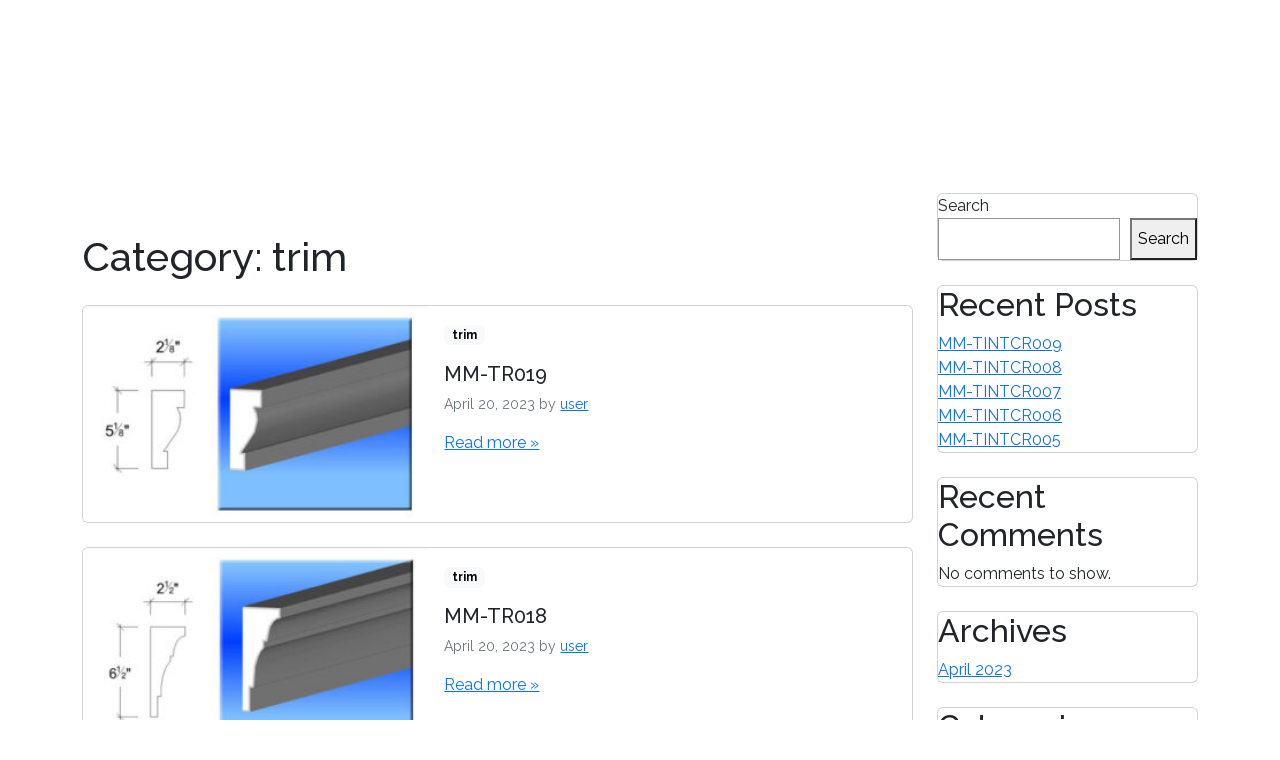

--- FILE ---
content_type: text/html; charset=UTF-8
request_url: https://www.mmpoolcoping.com/category/trim/
body_size: 11460
content:
<!doctype html>
<html lang="en-US">

<head>
  <meta charset="UTF-8">
  <meta name="viewport" content="width=device-width, initial-scale=1">
  <link rel="profile" href="https://gmpg.org/xfn/11">
  <!-- Favicons -->
  <link rel="apple-touch-icon" sizes="180x180" href="https://www.mmpoolcoping.com/wp-content/themes/bootscore-child-main/img/favicon/apple-touch-icon.png">
  <link rel="icon" type="image/png" sizes="32x32" href="https://www.mmpoolcoping.com/wp-content/themes/bootscore-child-main/img/favicon/favicon-32x32.png">
  <link rel="icon" type="image/png" sizes="16x16" href="https://www.mmpoolcoping.com/wp-content/themes/bootscore-child-main/img/favicon/favicon-16x16.png">
  <link rel="manifest" href="https://www.mmpoolcoping.com/wp-content/themes/bootscore-child-main/img/favicon/site.webmanifest">
  <link rel="mask-icon" href="https://www.mmpoolcoping.com/wp-content/themes/bootscore-child-main/img/favicon/safari-pinned-tab.svg" color="#0d6efd">
  <link rel="stylesheet" href="https://cdn.jsdelivr.net/npm/bootstrap-icons@1.10.4/font/bootstrap-icons.css">
  <link rel="preconnect" href="https://fonts.googleapis.com">
	<link rel="preconnect" href="https://fonts.gstatic.com" crossorigin>
	<link href="https://fonts.googleapis.com/css2?family=Encode+Sans:wght@300&family=Raleway:wght@100;200;300;400;500;600;700;800;900&display=swap" rel="stylesheet">  
  <meta name="msapplication-TileColor" content="#ffffff">
  <meta name="theme-color" content="#ffffff">
  <title>trim &#8211; Modern Moulding</title>
<meta name='robots' content='max-image-preview:large' />
<link rel="alternate" type="application/rss+xml" title="Modern Moulding &raquo; Feed" href="https://www.mmpoolcoping.com/feed/" />
<link rel="alternate" type="application/rss+xml" title="Modern Moulding &raquo; Comments Feed" href="https://www.mmpoolcoping.com/comments/feed/" />
<link rel="alternate" type="application/rss+xml" title="Modern Moulding &raquo; trim Category Feed" href="https://www.mmpoolcoping.com/category/trim/feed/" />
<script type="text/javascript">
window._wpemojiSettings = {"baseUrl":"https:\/\/s.w.org\/images\/core\/emoji\/14.0.0\/72x72\/","ext":".png","svgUrl":"https:\/\/s.w.org\/images\/core\/emoji\/14.0.0\/svg\/","svgExt":".svg","source":{"concatemoji":"https:\/\/www.mmpoolcoping.com\/wp-includes\/js\/wp-emoji-release.min.js?ver=6.2.8"}};
/*! This file is auto-generated */
!function(e,a,t){var n,r,o,i=a.createElement("canvas"),p=i.getContext&&i.getContext("2d");function s(e,t){p.clearRect(0,0,i.width,i.height),p.fillText(e,0,0);e=i.toDataURL();return p.clearRect(0,0,i.width,i.height),p.fillText(t,0,0),e===i.toDataURL()}function c(e){var t=a.createElement("script");t.src=e,t.defer=t.type="text/javascript",a.getElementsByTagName("head")[0].appendChild(t)}for(o=Array("flag","emoji"),t.supports={everything:!0,everythingExceptFlag:!0},r=0;r<o.length;r++)t.supports[o[r]]=function(e){if(p&&p.fillText)switch(p.textBaseline="top",p.font="600 32px Arial",e){case"flag":return s("\ud83c\udff3\ufe0f\u200d\u26a7\ufe0f","\ud83c\udff3\ufe0f\u200b\u26a7\ufe0f")?!1:!s("\ud83c\uddfa\ud83c\uddf3","\ud83c\uddfa\u200b\ud83c\uddf3")&&!s("\ud83c\udff4\udb40\udc67\udb40\udc62\udb40\udc65\udb40\udc6e\udb40\udc67\udb40\udc7f","\ud83c\udff4\u200b\udb40\udc67\u200b\udb40\udc62\u200b\udb40\udc65\u200b\udb40\udc6e\u200b\udb40\udc67\u200b\udb40\udc7f");case"emoji":return!s("\ud83e\udef1\ud83c\udffb\u200d\ud83e\udef2\ud83c\udfff","\ud83e\udef1\ud83c\udffb\u200b\ud83e\udef2\ud83c\udfff")}return!1}(o[r]),t.supports.everything=t.supports.everything&&t.supports[o[r]],"flag"!==o[r]&&(t.supports.everythingExceptFlag=t.supports.everythingExceptFlag&&t.supports[o[r]]);t.supports.everythingExceptFlag=t.supports.everythingExceptFlag&&!t.supports.flag,t.DOMReady=!1,t.readyCallback=function(){t.DOMReady=!0},t.supports.everything||(n=function(){t.readyCallback()},a.addEventListener?(a.addEventListener("DOMContentLoaded",n,!1),e.addEventListener("load",n,!1)):(e.attachEvent("onload",n),a.attachEvent("onreadystatechange",function(){"complete"===a.readyState&&t.readyCallback()})),(e=t.source||{}).concatemoji?c(e.concatemoji):e.wpemoji&&e.twemoji&&(c(e.twemoji),c(e.wpemoji)))}(window,document,window._wpemojiSettings);
</script>
<style type="text/css">
img.wp-smiley,
img.emoji {
	display: inline !important;
	border: none !important;
	box-shadow: none !important;
	height: 1em !important;
	width: 1em !important;
	margin: 0 0.07em !important;
	vertical-align: -0.1em !important;
	background: none !important;
	padding: 0 !important;
}
</style>
	<link rel='stylesheet' id='wp-block-library-css' href='https://www.mmpoolcoping.com/wp-includes/css/dist/block-library/style.min.css?ver=6.2.8' type='text/css' media='all' />
<link rel='stylesheet' id='wp-bootstrap-blocks-styles-css' href='https://www.mmpoolcoping.com/wp-content/plugins/wp-bootstrap-blocks/build/style-index.css?ver=5.1.0' type='text/css' media='all' />
<link rel='stylesheet' id='classic-theme-styles-css' href='https://www.mmpoolcoping.com/wp-includes/css/classic-themes.min.css?ver=6.2.8' type='text/css' media='all' />
<style id='global-styles-inline-css' type='text/css'>
body{--wp--preset--color--black: #000000;--wp--preset--color--cyan-bluish-gray: #abb8c3;--wp--preset--color--white: #ffffff;--wp--preset--color--pale-pink: #f78da7;--wp--preset--color--vivid-red: #cf2e2e;--wp--preset--color--luminous-vivid-orange: #ff6900;--wp--preset--color--luminous-vivid-amber: #fcb900;--wp--preset--color--light-green-cyan: #7bdcb5;--wp--preset--color--vivid-green-cyan: #00d084;--wp--preset--color--pale-cyan-blue: #8ed1fc;--wp--preset--color--vivid-cyan-blue: #0693e3;--wp--preset--color--vivid-purple: #9b51e0;--wp--preset--gradient--vivid-cyan-blue-to-vivid-purple: linear-gradient(135deg,rgba(6,147,227,1) 0%,rgb(155,81,224) 100%);--wp--preset--gradient--light-green-cyan-to-vivid-green-cyan: linear-gradient(135deg,rgb(122,220,180) 0%,rgb(0,208,130) 100%);--wp--preset--gradient--luminous-vivid-amber-to-luminous-vivid-orange: linear-gradient(135deg,rgba(252,185,0,1) 0%,rgba(255,105,0,1) 100%);--wp--preset--gradient--luminous-vivid-orange-to-vivid-red: linear-gradient(135deg,rgba(255,105,0,1) 0%,rgb(207,46,46) 100%);--wp--preset--gradient--very-light-gray-to-cyan-bluish-gray: linear-gradient(135deg,rgb(238,238,238) 0%,rgb(169,184,195) 100%);--wp--preset--gradient--cool-to-warm-spectrum: linear-gradient(135deg,rgb(74,234,220) 0%,rgb(151,120,209) 20%,rgb(207,42,186) 40%,rgb(238,44,130) 60%,rgb(251,105,98) 80%,rgb(254,248,76) 100%);--wp--preset--gradient--blush-light-purple: linear-gradient(135deg,rgb(255,206,236) 0%,rgb(152,150,240) 100%);--wp--preset--gradient--blush-bordeaux: linear-gradient(135deg,rgb(254,205,165) 0%,rgb(254,45,45) 50%,rgb(107,0,62) 100%);--wp--preset--gradient--luminous-dusk: linear-gradient(135deg,rgb(255,203,112) 0%,rgb(199,81,192) 50%,rgb(65,88,208) 100%);--wp--preset--gradient--pale-ocean: linear-gradient(135deg,rgb(255,245,203) 0%,rgb(182,227,212) 50%,rgb(51,167,181) 100%);--wp--preset--gradient--electric-grass: linear-gradient(135deg,rgb(202,248,128) 0%,rgb(113,206,126) 100%);--wp--preset--gradient--midnight: linear-gradient(135deg,rgb(2,3,129) 0%,rgb(40,116,252) 100%);--wp--preset--duotone--dark-grayscale: url('#wp-duotone-dark-grayscale');--wp--preset--duotone--grayscale: url('#wp-duotone-grayscale');--wp--preset--duotone--purple-yellow: url('#wp-duotone-purple-yellow');--wp--preset--duotone--blue-red: url('#wp-duotone-blue-red');--wp--preset--duotone--midnight: url('#wp-duotone-midnight');--wp--preset--duotone--magenta-yellow: url('#wp-duotone-magenta-yellow');--wp--preset--duotone--purple-green: url('#wp-duotone-purple-green');--wp--preset--duotone--blue-orange: url('#wp-duotone-blue-orange');--wp--preset--font-size--small: 13px;--wp--preset--font-size--medium: 20px;--wp--preset--font-size--large: 36px;--wp--preset--font-size--x-large: 42px;--wp--preset--spacing--20: 0.44rem;--wp--preset--spacing--30: 0.67rem;--wp--preset--spacing--40: 1rem;--wp--preset--spacing--50: 1.5rem;--wp--preset--spacing--60: 2.25rem;--wp--preset--spacing--70: 3.38rem;--wp--preset--spacing--80: 5.06rem;--wp--preset--shadow--natural: 6px 6px 9px rgba(0, 0, 0, 0.2);--wp--preset--shadow--deep: 12px 12px 50px rgba(0, 0, 0, 0.4);--wp--preset--shadow--sharp: 6px 6px 0px rgba(0, 0, 0, 0.2);--wp--preset--shadow--outlined: 6px 6px 0px -3px rgba(255, 255, 255, 1), 6px 6px rgba(0, 0, 0, 1);--wp--preset--shadow--crisp: 6px 6px 0px rgba(0, 0, 0, 1);}:where(.is-layout-flex){gap: 0.5em;}body .is-layout-flow > .alignleft{float: left;margin-inline-start: 0;margin-inline-end: 2em;}body .is-layout-flow > .alignright{float: right;margin-inline-start: 2em;margin-inline-end: 0;}body .is-layout-flow > .aligncenter{margin-left: auto !important;margin-right: auto !important;}body .is-layout-constrained > .alignleft{float: left;margin-inline-start: 0;margin-inline-end: 2em;}body .is-layout-constrained > .alignright{float: right;margin-inline-start: 2em;margin-inline-end: 0;}body .is-layout-constrained > .aligncenter{margin-left: auto !important;margin-right: auto !important;}body .is-layout-constrained > :where(:not(.alignleft):not(.alignright):not(.alignfull)){max-width: var(--wp--style--global--content-size);margin-left: auto !important;margin-right: auto !important;}body .is-layout-constrained > .alignwide{max-width: var(--wp--style--global--wide-size);}body .is-layout-flex{display: flex;}body .is-layout-flex{flex-wrap: wrap;align-items: center;}body .is-layout-flex > *{margin: 0;}:where(.wp-block-columns.is-layout-flex){gap: 2em;}.has-black-color{color: var(--wp--preset--color--black) !important;}.has-cyan-bluish-gray-color{color: var(--wp--preset--color--cyan-bluish-gray) !important;}.has-white-color{color: var(--wp--preset--color--white) !important;}.has-pale-pink-color{color: var(--wp--preset--color--pale-pink) !important;}.has-vivid-red-color{color: var(--wp--preset--color--vivid-red) !important;}.has-luminous-vivid-orange-color{color: var(--wp--preset--color--luminous-vivid-orange) !important;}.has-luminous-vivid-amber-color{color: var(--wp--preset--color--luminous-vivid-amber) !important;}.has-light-green-cyan-color{color: var(--wp--preset--color--light-green-cyan) !important;}.has-vivid-green-cyan-color{color: var(--wp--preset--color--vivid-green-cyan) !important;}.has-pale-cyan-blue-color{color: var(--wp--preset--color--pale-cyan-blue) !important;}.has-vivid-cyan-blue-color{color: var(--wp--preset--color--vivid-cyan-blue) !important;}.has-vivid-purple-color{color: var(--wp--preset--color--vivid-purple) !important;}.has-black-background-color{background-color: var(--wp--preset--color--black) !important;}.has-cyan-bluish-gray-background-color{background-color: var(--wp--preset--color--cyan-bluish-gray) !important;}.has-white-background-color{background-color: var(--wp--preset--color--white) !important;}.has-pale-pink-background-color{background-color: var(--wp--preset--color--pale-pink) !important;}.has-vivid-red-background-color{background-color: var(--wp--preset--color--vivid-red) !important;}.has-luminous-vivid-orange-background-color{background-color: var(--wp--preset--color--luminous-vivid-orange) !important;}.has-luminous-vivid-amber-background-color{background-color: var(--wp--preset--color--luminous-vivid-amber) !important;}.has-light-green-cyan-background-color{background-color: var(--wp--preset--color--light-green-cyan) !important;}.has-vivid-green-cyan-background-color{background-color: var(--wp--preset--color--vivid-green-cyan) !important;}.has-pale-cyan-blue-background-color{background-color: var(--wp--preset--color--pale-cyan-blue) !important;}.has-vivid-cyan-blue-background-color{background-color: var(--wp--preset--color--vivid-cyan-blue) !important;}.has-vivid-purple-background-color{background-color: var(--wp--preset--color--vivid-purple) !important;}.has-black-border-color{border-color: var(--wp--preset--color--black) !important;}.has-cyan-bluish-gray-border-color{border-color: var(--wp--preset--color--cyan-bluish-gray) !important;}.has-white-border-color{border-color: var(--wp--preset--color--white) !important;}.has-pale-pink-border-color{border-color: var(--wp--preset--color--pale-pink) !important;}.has-vivid-red-border-color{border-color: var(--wp--preset--color--vivid-red) !important;}.has-luminous-vivid-orange-border-color{border-color: var(--wp--preset--color--luminous-vivid-orange) !important;}.has-luminous-vivid-amber-border-color{border-color: var(--wp--preset--color--luminous-vivid-amber) !important;}.has-light-green-cyan-border-color{border-color: var(--wp--preset--color--light-green-cyan) !important;}.has-vivid-green-cyan-border-color{border-color: var(--wp--preset--color--vivid-green-cyan) !important;}.has-pale-cyan-blue-border-color{border-color: var(--wp--preset--color--pale-cyan-blue) !important;}.has-vivid-cyan-blue-border-color{border-color: var(--wp--preset--color--vivid-cyan-blue) !important;}.has-vivid-purple-border-color{border-color: var(--wp--preset--color--vivid-purple) !important;}.has-vivid-cyan-blue-to-vivid-purple-gradient-background{background: var(--wp--preset--gradient--vivid-cyan-blue-to-vivid-purple) !important;}.has-light-green-cyan-to-vivid-green-cyan-gradient-background{background: var(--wp--preset--gradient--light-green-cyan-to-vivid-green-cyan) !important;}.has-luminous-vivid-amber-to-luminous-vivid-orange-gradient-background{background: var(--wp--preset--gradient--luminous-vivid-amber-to-luminous-vivid-orange) !important;}.has-luminous-vivid-orange-to-vivid-red-gradient-background{background: var(--wp--preset--gradient--luminous-vivid-orange-to-vivid-red) !important;}.has-very-light-gray-to-cyan-bluish-gray-gradient-background{background: var(--wp--preset--gradient--very-light-gray-to-cyan-bluish-gray) !important;}.has-cool-to-warm-spectrum-gradient-background{background: var(--wp--preset--gradient--cool-to-warm-spectrum) !important;}.has-blush-light-purple-gradient-background{background: var(--wp--preset--gradient--blush-light-purple) !important;}.has-blush-bordeaux-gradient-background{background: var(--wp--preset--gradient--blush-bordeaux) !important;}.has-luminous-dusk-gradient-background{background: var(--wp--preset--gradient--luminous-dusk) !important;}.has-pale-ocean-gradient-background{background: var(--wp--preset--gradient--pale-ocean) !important;}.has-electric-grass-gradient-background{background: var(--wp--preset--gradient--electric-grass) !important;}.has-midnight-gradient-background{background: var(--wp--preset--gradient--midnight) !important;}.has-small-font-size{font-size: var(--wp--preset--font-size--small) !important;}.has-medium-font-size{font-size: var(--wp--preset--font-size--medium) !important;}.has-large-font-size{font-size: var(--wp--preset--font-size--large) !important;}.has-x-large-font-size{font-size: var(--wp--preset--font-size--x-large) !important;}
.wp-block-navigation a:where(:not(.wp-element-button)){color: inherit;}
:where(.wp-block-columns.is-layout-flex){gap: 2em;}
.wp-block-pullquote{font-size: 1.5em;line-height: 1.6;}
</style>
<link rel='stylesheet' id='swiper-min-css-css' href='https://www.mmpoolcoping.com/wp-content/plugins/bs-swiper-main/css/swiper-bundle.min.css?ver=6.2.8' type='text/css' media='all' />
<link rel='stylesheet' id='swiper-style-css-css' href='https://www.mmpoolcoping.com/wp-content/plugins/bs-swiper-main/css/swiper-style.css?ver=6.2.8' type='text/css' media='all' />
<link rel='stylesheet' id='parent-style-css' href='https://www.mmpoolcoping.com/wp-content/themes/bootscore-main/style.css?ver=6.2.8' type='text/css' media='all' />
<link rel='stylesheet' id='main-css' href='https://www.mmpoolcoping.com/wp-content/themes/bootscore-child-main/css/main.css?ver=202306011820' type='text/css' media='all' />
<link rel='stylesheet' id='bootscore-style-css' href='https://www.mmpoolcoping.com/wp-content/themes/bootscore-child-main/style.css?ver=202304131503' type='text/css' media='all' />
<link rel='stylesheet' id='fontawesome-css' online="if(media!='all')media='all'" href='https://www.mmpoolcoping.com/wp-content/themes/bootscore-main/fontawesome/css/all.min.css?ver=202304131503' type='text/css' media='all' />
<link rel='stylesheet' id='__EPYT__style-css' href='https://www.mmpoolcoping.com/wp-content/plugins/youtube-embed-plus/styles/ytprefs.min.css?ver=14.1.6.1' type='text/css' media='all' />
<style id='__EPYT__style-inline-css' type='text/css'>

                .epyt-gallery-thumb {
                        width: 33.333%;
                }
                
</style>
<script type='text/javascript' src='https://www.mmpoolcoping.com/wp-includes/js/jquery/jquery.min.js?ver=3.6.4' id='jquery-core-js'></script>
<script type='text/javascript' src='https://www.mmpoolcoping.com/wp-includes/js/jquery/jquery-migrate.min.js?ver=3.4.0' id='jquery-migrate-js'></script>
<script type='text/javascript' id='__ytprefs__-js-extra'>
/* <![CDATA[ */
var _EPYT_ = {"ajaxurl":"https:\/\/www.mmpoolcoping.com\/wp-admin\/admin-ajax.php","security":"35c83ddc70","gallery_scrolloffset":"20","eppathtoscripts":"https:\/\/www.mmpoolcoping.com\/wp-content\/plugins\/youtube-embed-plus\/scripts\/","eppath":"https:\/\/www.mmpoolcoping.com\/wp-content\/plugins\/youtube-embed-plus\/","epresponsiveselector":"[\"iframe.__youtube_prefs__\",\"iframe[src*='youtube.com']\",\"iframe[src*='youtube-nocookie.com']\",\"iframe[data-ep-src*='youtube.com']\",\"iframe[data-ep-src*='youtube-nocookie.com']\",\"iframe[data-ep-gallerysrc*='youtube.com']\"]","epdovol":"1","version":"14.1.6.1","evselector":"iframe.__youtube_prefs__[src], iframe[src*=\"youtube.com\/embed\/\"], iframe[src*=\"youtube-nocookie.com\/embed\/\"]","ajax_compat":"","maxres_facade":"eager","ytapi_load":"light","pause_others":"","stopMobileBuffer":"1","facade_mode":"1","not_live_on_channel":"","vi_active":"","vi_js_posttypes":[]};
/* ]]> */
</script>
<script type='text/javascript' src='https://www.mmpoolcoping.com/wp-content/plugins/youtube-embed-plus/scripts/ytprefs.min.js?ver=14.1.6.1' id='__ytprefs__-js'></script>
<link rel="https://api.w.org/" href="https://www.mmpoolcoping.com/wp-json/" /><link rel="alternate" type="application/json" href="https://www.mmpoolcoping.com/wp-json/wp/v2/categories/7" /><link rel="EditURI" type="application/rsd+xml" title="RSD" href="https://www.mmpoolcoping.com/xmlrpc.php?rsd" />
<link rel="wlwmanifest" type="application/wlwmanifest+xml" href="https://www.mmpoolcoping.com/wp-includes/wlwmanifest.xml" />
<meta name="generator" content="WordPress 6.2.8" />
</head>
<!-- Google tag (gtag.js) -->
<script async src="https://www.googletagmanager.com/gtag/js?id=G-GK5HBPH24X"></script>
<script>
  window.dataLayer = window.dataLayer || [];
  function gtag(){dataLayer.push(arguments);}
  gtag('js', new Date());

  gtag('config', 'G-GK5HBPH24X');
</script>
<body class="archive category category-trim category-7 hfeed">

  <svg xmlns="http://www.w3.org/2000/svg" viewBox="0 0 0 0" width="0" height="0" focusable="false" role="none" style="visibility: hidden; position: absolute; left: -9999px; overflow: hidden;" ><defs><filter id="wp-duotone-dark-grayscale"><feColorMatrix color-interpolation-filters="sRGB" type="matrix" values=" .299 .587 .114 0 0 .299 .587 .114 0 0 .299 .587 .114 0 0 .299 .587 .114 0 0 " /><feComponentTransfer color-interpolation-filters="sRGB" ><feFuncR type="table" tableValues="0 0.49803921568627" /><feFuncG type="table" tableValues="0 0.49803921568627" /><feFuncB type="table" tableValues="0 0.49803921568627" /><feFuncA type="table" tableValues="1 1" /></feComponentTransfer><feComposite in2="SourceGraphic" operator="in" /></filter></defs></svg><svg xmlns="http://www.w3.org/2000/svg" viewBox="0 0 0 0" width="0" height="0" focusable="false" role="none" style="visibility: hidden; position: absolute; left: -9999px; overflow: hidden;" ><defs><filter id="wp-duotone-grayscale"><feColorMatrix color-interpolation-filters="sRGB" type="matrix" values=" .299 .587 .114 0 0 .299 .587 .114 0 0 .299 .587 .114 0 0 .299 .587 .114 0 0 " /><feComponentTransfer color-interpolation-filters="sRGB" ><feFuncR type="table" tableValues="0 1" /><feFuncG type="table" tableValues="0 1" /><feFuncB type="table" tableValues="0 1" /><feFuncA type="table" tableValues="1 1" /></feComponentTransfer><feComposite in2="SourceGraphic" operator="in" /></filter></defs></svg><svg xmlns="http://www.w3.org/2000/svg" viewBox="0 0 0 0" width="0" height="0" focusable="false" role="none" style="visibility: hidden; position: absolute; left: -9999px; overflow: hidden;" ><defs><filter id="wp-duotone-purple-yellow"><feColorMatrix color-interpolation-filters="sRGB" type="matrix" values=" .299 .587 .114 0 0 .299 .587 .114 0 0 .299 .587 .114 0 0 .299 .587 .114 0 0 " /><feComponentTransfer color-interpolation-filters="sRGB" ><feFuncR type="table" tableValues="0.54901960784314 0.98823529411765" /><feFuncG type="table" tableValues="0 1" /><feFuncB type="table" tableValues="0.71764705882353 0.25490196078431" /><feFuncA type="table" tableValues="1 1" /></feComponentTransfer><feComposite in2="SourceGraphic" operator="in" /></filter></defs></svg><svg xmlns="http://www.w3.org/2000/svg" viewBox="0 0 0 0" width="0" height="0" focusable="false" role="none" style="visibility: hidden; position: absolute; left: -9999px; overflow: hidden;" ><defs><filter id="wp-duotone-blue-red"><feColorMatrix color-interpolation-filters="sRGB" type="matrix" values=" .299 .587 .114 0 0 .299 .587 .114 0 0 .299 .587 .114 0 0 .299 .587 .114 0 0 " /><feComponentTransfer color-interpolation-filters="sRGB" ><feFuncR type="table" tableValues="0 1" /><feFuncG type="table" tableValues="0 0.27843137254902" /><feFuncB type="table" tableValues="0.5921568627451 0.27843137254902" /><feFuncA type="table" tableValues="1 1" /></feComponentTransfer><feComposite in2="SourceGraphic" operator="in" /></filter></defs></svg><svg xmlns="http://www.w3.org/2000/svg" viewBox="0 0 0 0" width="0" height="0" focusable="false" role="none" style="visibility: hidden; position: absolute; left: -9999px; overflow: hidden;" ><defs><filter id="wp-duotone-midnight"><feColorMatrix color-interpolation-filters="sRGB" type="matrix" values=" .299 .587 .114 0 0 .299 .587 .114 0 0 .299 .587 .114 0 0 .299 .587 .114 0 0 " /><feComponentTransfer color-interpolation-filters="sRGB" ><feFuncR type="table" tableValues="0 0" /><feFuncG type="table" tableValues="0 0.64705882352941" /><feFuncB type="table" tableValues="0 1" /><feFuncA type="table" tableValues="1 1" /></feComponentTransfer><feComposite in2="SourceGraphic" operator="in" /></filter></defs></svg><svg xmlns="http://www.w3.org/2000/svg" viewBox="0 0 0 0" width="0" height="0" focusable="false" role="none" style="visibility: hidden; position: absolute; left: -9999px; overflow: hidden;" ><defs><filter id="wp-duotone-magenta-yellow"><feColorMatrix color-interpolation-filters="sRGB" type="matrix" values=" .299 .587 .114 0 0 .299 .587 .114 0 0 .299 .587 .114 0 0 .299 .587 .114 0 0 " /><feComponentTransfer color-interpolation-filters="sRGB" ><feFuncR type="table" tableValues="0.78039215686275 1" /><feFuncG type="table" tableValues="0 0.94901960784314" /><feFuncB type="table" tableValues="0.35294117647059 0.47058823529412" /><feFuncA type="table" tableValues="1 1" /></feComponentTransfer><feComposite in2="SourceGraphic" operator="in" /></filter></defs></svg><svg xmlns="http://www.w3.org/2000/svg" viewBox="0 0 0 0" width="0" height="0" focusable="false" role="none" style="visibility: hidden; position: absolute; left: -9999px; overflow: hidden;" ><defs><filter id="wp-duotone-purple-green"><feColorMatrix color-interpolation-filters="sRGB" type="matrix" values=" .299 .587 .114 0 0 .299 .587 .114 0 0 .299 .587 .114 0 0 .299 .587 .114 0 0 " /><feComponentTransfer color-interpolation-filters="sRGB" ><feFuncR type="table" tableValues="0.65098039215686 0.40392156862745" /><feFuncG type="table" tableValues="0 1" /><feFuncB type="table" tableValues="0.44705882352941 0.4" /><feFuncA type="table" tableValues="1 1" /></feComponentTransfer><feComposite in2="SourceGraphic" operator="in" /></filter></defs></svg><svg xmlns="http://www.w3.org/2000/svg" viewBox="0 0 0 0" width="0" height="0" focusable="false" role="none" style="visibility: hidden; position: absolute; left: -9999px; overflow: hidden;" ><defs><filter id="wp-duotone-blue-orange"><feColorMatrix color-interpolation-filters="sRGB" type="matrix" values=" .299 .587 .114 0 0 .299 .587 .114 0 0 .299 .587 .114 0 0 .299 .587 .114 0 0 " /><feComponentTransfer color-interpolation-filters="sRGB" ><feFuncR type="table" tableValues="0.098039215686275 1" /><feFuncG type="table" tableValues="0 0.66274509803922" /><feFuncB type="table" tableValues="0.84705882352941 0.41960784313725" /><feFuncA type="table" tableValues="1 1" /></feComponentTransfer><feComposite in2="SourceGraphic" operator="in" /></filter></defs></svg>
  <div id="page" class="site">

    <header id="masthead" class="site-header">


        <nav id="nav-main" class="navbar navbar-expand-lg">

          <div class="container">

            <!-- Navbar Brand -->
            <a class="navbar-brand xs d-md-none" href="https://www.mmpoolcoping.com"><img src="/wp-content/uploads/mm-logo-m.png" alt="Modern Moulding" class="logo xs"></a>
            <a class="navbar-brand md d-none d-md-block" href="https://www.mmpoolcoping.com"><img src="/wp-content/uploads/mm-logo-m.png" alt="Modern Moulding" class="logo md"></a>

            <!-- Offcanvas Navbar -->
            <div class="offcanvas offcanvas-end" tabindex="-1" id="offcanvas-navbar">
              <div class="offcanvas-header bg-brand-blue">
                <span class="h5 mb-0"><img src="/wp-content/uploads/mm-logo-m.png" alt="Modern Moulding" style="width: 70px; height: auto;"></span>
                                <button type="button" class="btn-close text-reset" data-bs-dismiss="offcanvas" aria-label="Close"></button>
              </div>
              <div class="offcanvas-body">
                <!-- Bootstrap 5 Nav Walker Main Menu -->
                <ul id="bootscore-navbar" class="navbar-nav me-auto mt-2 "><li  id="menu-item-38" class="menu-item menu-item-type-post_type menu-item-object-page nav-item nav-item-38"><a href="https://www.mmpoolcoping.com/our-products/" class="nav-link ">Our Products</a></li>
<li  id="menu-item-39" class="menu-item menu-item-type-post_type menu-item-object-page nav-item nav-item-39"><a href="https://www.mmpoolcoping.com/distributors/" class="nav-link ">Distributors</a></li>
<li  id="menu-item-817" class="menu-item menu-item-type-custom menu-item-object-custom nav-item nav-item-817"><a href="#videos" class="nav-link ">Videos</a></li>
<li  id="menu-item-40" class="menu-item menu-item-type-post_type menu-item-object-page nav-item nav-item-40"><a href="https://www.mmpoolcoping.com/contact-us/" class="nav-link ">Contact Us</a></li>
</ul>                <!-- Bootstrap 5 Nav Walker Main Menu End -->
                <div style="margin: 15px 0 0 0;">
                  <ul class="top-social m-0 mw220">
                    <li><a href="https://www.instagram.com/mm_poolcoping/" target="_new"><div class="socialicon"><span class="bi bi-instagram"></span></div></a></li>
                    <li><a href="https://www.facebook.com/mmpoolcoping" target="_new"><div class="socialicon"><span class="bi bi-facebook"></span></div></a></li>
                    <li><a href="https://www.youtube.com/channel/UCUiAaUdJSGNQRMhg6k_4Wlg" target="_new"><div class="socialicon"><span class="bi bi-youtube"></span></div></a></li>
                    <li><a href="https://www.tiktok.com/@modern_moulding_coping?_t=8ZjsNz0WNdN&_r=1" target="_new"><div class="socialicon"><span class="bi bi-tiktok"></span></div></a></li>
                    <li><a href="tel:1-855-680-2482" class="mm-phone-font">1-855-680-2482</a></li>
                  </ul>
                  
                </div>
              </div>
            </div>


            <div class="header-actions d-flex align-items-center">

              <!-- Top Nav Widget -->
              <div class="top-nav-widget">
                              </div>

              <!-- Searchform Large -->
              <div class="d-none d-lg-block ms-1 ms-md-2 top-nav-search-lg">
                              </div>

              <!-- Search Toggler Mobile -->
              <button class="btn btn-outline-light d-lg-none ms-1 ms-md-2 top-nav-search-md" type="button" data-bs-toggle="collapse" data-bs-target="#collapse-search" aria-expanded="false" aria-controls="collapse-search">
                <i class="fa-solid fa-magnifying-glass"></i><span class="visually-hidden-focusable">Search</span>
              </button>

              <!-- Navbar Toggler -->
              <button class="btn btn-outline-light d-lg-none ms-1 ms-md-2" type="button" data-bs-toggle="offcanvas" data-bs-target="#offcanvas-navbar" aria-controls="offcanvas-navbar">
                <i class="fa-solid fa-bars"></i><span class="visually-hidden-focusable">Menu</span>
              </button>

            </div><!-- .header-actions -->

          </div><!-- .container -->

        </nav><!-- .navbar -->

        <!-- Top Nav Search Mobile Collapse -->
        <div class="collapse container d-lg-none" id="collapse-search">
                  </div>

    </header><!-- #masthead -->
<div id="content" class="site-content container py-5 mt-5">
  <div id="primary" class="content-area">

    
    <div class="row">
      <div class="col">

        <main id="main" class="site-main">

          <header class="page-header mb-4">
            <h1>Category: <span>trim</span></h1>                      </header>

                                    
              <div class="card horizontal mb-4">
                <div class="row g-0">

                                      <div class="col-lg-6 col-xl-5 col-xxl-4">
                      <a href="https://www.mmpoolcoping.com/2023/04/20/mm-tr019/">
                        <img width="300" height="188" src="https://www.mmpoolcoping.com/wp-content/uploads/MM-TR019-300x188.jpg" class="card-img-lg-start wp-post-image" alt="MM-TR019" decoding="async" srcset="https://www.mmpoolcoping.com/wp-content/uploads/MM-TR019-300x188.jpg 300w, https://www.mmpoolcoping.com/wp-content/uploads/MM-TR019.jpg 550w" sizes="(max-width: 300px) 100vw, 300px" />                      </a>
                    </div>
                                    
                  <div class="col">
                    <div class="card-body">

                      <p class="category-badge"><a href="https://www.mmpoolcoping.com/category/trim/" class="badge text-bg-light text-decoration-none">trim</a></p>
                      <a class="text-body text-decoration-none" href="https://www.mmpoolcoping.com/2023/04/20/mm-tr019/">
                        <h2 class="blog-post-title h5">MM-TR019</h2>                      </a>

                                              <p class="meta small mb-2 text-muted">
                          <span class="posted-on"><span rel="bookmark"><time class="entry-date published updated" datetime="2023-04-20T21:40:49+00:00">April 20, 2023</time></span></span><span class="byline"> by <span class="author vcard"><a class="url fn n" href="https://www.mmpoolcoping.com/author/user/">user</a></span></span>                        </p>
                                            
                      <p class="card-text">
                        <a class="text-body text-decoration-none" href="https://www.mmpoolcoping.com/2023/04/20/mm-tr019/">
                                                  </a>
                      </p>
                      
                      <p class="card-text">
                        <a class="read-more" href="https://www.mmpoolcoping.com/2023/04/20/mm-tr019/">
                          Read more »                        </a>
                      </p>

                      
                    </div>
                  </div>
                </div>
              </div>
          
                          
              <div class="card horizontal mb-4">
                <div class="row g-0">

                                      <div class="col-lg-6 col-xl-5 col-xxl-4">
                      <a href="https://www.mmpoolcoping.com/2023/04/20/mm-tr018/">
                        <img width="300" height="188" src="https://www.mmpoolcoping.com/wp-content/uploads/MM-TR018-300x188.jpg" class="card-img-lg-start wp-post-image" alt="MM-TR018" decoding="async" loading="lazy" srcset="https://www.mmpoolcoping.com/wp-content/uploads/MM-TR018-300x188.jpg 300w, https://www.mmpoolcoping.com/wp-content/uploads/MM-TR018.jpg 550w" sizes="(max-width: 300px) 100vw, 300px" />                      </a>
                    </div>
                                    
                  <div class="col">
                    <div class="card-body">

                      <p class="category-badge"><a href="https://www.mmpoolcoping.com/category/trim/" class="badge text-bg-light text-decoration-none">trim</a></p>
                      <a class="text-body text-decoration-none" href="https://www.mmpoolcoping.com/2023/04/20/mm-tr018/">
                        <h2 class="blog-post-title h5">MM-TR018</h2>                      </a>

                                              <p class="meta small mb-2 text-muted">
                          <span class="posted-on"><span rel="bookmark"><time class="entry-date published updated" datetime="2023-04-20T21:40:23+00:00">April 20, 2023</time></span></span><span class="byline"> by <span class="author vcard"><a class="url fn n" href="https://www.mmpoolcoping.com/author/user/">user</a></span></span>                        </p>
                                            
                      <p class="card-text">
                        <a class="text-body text-decoration-none" href="https://www.mmpoolcoping.com/2023/04/20/mm-tr018/">
                                                  </a>
                      </p>
                      
                      <p class="card-text">
                        <a class="read-more" href="https://www.mmpoolcoping.com/2023/04/20/mm-tr018/">
                          Read more »                        </a>
                      </p>

                      
                    </div>
                  </div>
                </div>
              </div>
          
                          
              <div class="card horizontal mb-4">
                <div class="row g-0">

                                      <div class="col-lg-6 col-xl-5 col-xxl-4">
                      <a href="https://www.mmpoolcoping.com/2023/04/20/mm-tr017/">
                        <img width="300" height="188" src="https://www.mmpoolcoping.com/wp-content/uploads/MM-TR017-300x188.jpg" class="card-img-lg-start wp-post-image" alt="MM-TR017" decoding="async" loading="lazy" srcset="https://www.mmpoolcoping.com/wp-content/uploads/MM-TR017-300x188.jpg 300w, https://www.mmpoolcoping.com/wp-content/uploads/MM-TR017.jpg 550w" sizes="(max-width: 300px) 100vw, 300px" />                      </a>
                    </div>
                                    
                  <div class="col">
                    <div class="card-body">

                      <p class="category-badge"><a href="https://www.mmpoolcoping.com/category/trim/" class="badge text-bg-light text-decoration-none">trim</a></p>
                      <a class="text-body text-decoration-none" href="https://www.mmpoolcoping.com/2023/04/20/mm-tr017/">
                        <h2 class="blog-post-title h5">MM-TR017</h2>                      </a>

                                              <p class="meta small mb-2 text-muted">
                          <span class="posted-on"><span rel="bookmark"><time class="entry-date published updated" datetime="2023-04-20T21:35:37+00:00">April 20, 2023</time></span></span><span class="byline"> by <span class="author vcard"><a class="url fn n" href="https://www.mmpoolcoping.com/author/user/">user</a></span></span>                        </p>
                                            
                      <p class="card-text">
                        <a class="text-body text-decoration-none" href="https://www.mmpoolcoping.com/2023/04/20/mm-tr017/">
                                                  </a>
                      </p>
                      
                      <p class="card-text">
                        <a class="read-more" href="https://www.mmpoolcoping.com/2023/04/20/mm-tr017/">
                          Read more »                        </a>
                      </p>

                      
                    </div>
                  </div>
                </div>
              </div>
          
                          
              <div class="card horizontal mb-4">
                <div class="row g-0">

                                      <div class="col-lg-6 col-xl-5 col-xxl-4">
                      <a href="https://www.mmpoolcoping.com/2023/04/20/mm-tr016/">
                        <img width="300" height="188" src="https://www.mmpoolcoping.com/wp-content/uploads/MM-TR016-300x188.jpg" class="card-img-lg-start wp-post-image" alt="MM-TR016" decoding="async" loading="lazy" srcset="https://www.mmpoolcoping.com/wp-content/uploads/MM-TR016-300x188.jpg 300w, https://www.mmpoolcoping.com/wp-content/uploads/MM-TR016.jpg 550w" sizes="(max-width: 300px) 100vw, 300px" />                      </a>
                    </div>
                                    
                  <div class="col">
                    <div class="card-body">

                      <p class="category-badge"><a href="https://www.mmpoolcoping.com/category/trim/" class="badge text-bg-light text-decoration-none">trim</a></p>
                      <a class="text-body text-decoration-none" href="https://www.mmpoolcoping.com/2023/04/20/mm-tr016/">
                        <h2 class="blog-post-title h5">MM-TR016</h2>                      </a>

                                              <p class="meta small mb-2 text-muted">
                          <span class="posted-on"><span rel="bookmark"><time class="entry-date published updated" datetime="2023-04-20T21:34:59+00:00">April 20, 2023</time></span></span><span class="byline"> by <span class="author vcard"><a class="url fn n" href="https://www.mmpoolcoping.com/author/user/">user</a></span></span>                        </p>
                                            
                      <p class="card-text">
                        <a class="text-body text-decoration-none" href="https://www.mmpoolcoping.com/2023/04/20/mm-tr016/">
                                                  </a>
                      </p>
                      
                      <p class="card-text">
                        <a class="read-more" href="https://www.mmpoolcoping.com/2023/04/20/mm-tr016/">
                          Read more »                        </a>
                      </p>

                      
                    </div>
                  </div>
                </div>
              </div>
          
                          
              <div class="card horizontal mb-4">
                <div class="row g-0">

                                      <div class="col-lg-6 col-xl-5 col-xxl-4">
                      <a href="https://www.mmpoolcoping.com/2023/04/20/mm-tr015/">
                        <img width="300" height="188" src="https://www.mmpoolcoping.com/wp-content/uploads/MM-TR015-300x188.jpg" class="card-img-lg-start wp-post-image" alt="MM-TR015" decoding="async" loading="lazy" srcset="https://www.mmpoolcoping.com/wp-content/uploads/MM-TR015-300x188.jpg 300w, https://www.mmpoolcoping.com/wp-content/uploads/MM-TR015.jpg 550w" sizes="(max-width: 300px) 100vw, 300px" />                      </a>
                    </div>
                                    
                  <div class="col">
                    <div class="card-body">

                      <p class="category-badge"><a href="https://www.mmpoolcoping.com/category/trim/" class="badge text-bg-light text-decoration-none">trim</a></p>
                      <a class="text-body text-decoration-none" href="https://www.mmpoolcoping.com/2023/04/20/mm-tr015/">
                        <h2 class="blog-post-title h5">MM-TR015</h2>                      </a>

                                              <p class="meta small mb-2 text-muted">
                          <span class="posted-on"><span rel="bookmark"><time class="entry-date published" datetime="2023-04-20T21:34:33+00:00">April 20, 2023</time> <span class="time-updated-separator">/</span> <time class="updated" datetime="2023-04-20T21:34:34+00:00">April 20, 2023</time></span></span><span class="byline"> by <span class="author vcard"><a class="url fn n" href="https://www.mmpoolcoping.com/author/user/">user</a></span></span>                        </p>
                                            
                      <p class="card-text">
                        <a class="text-body text-decoration-none" href="https://www.mmpoolcoping.com/2023/04/20/mm-tr015/">
                                                  </a>
                      </p>
                      
                      <p class="card-text">
                        <a class="read-more" href="https://www.mmpoolcoping.com/2023/04/20/mm-tr015/">
                          Read more »                        </a>
                      </p>

                      
                    </div>
                  </div>
                </div>
              </div>
          
                          
              <div class="card horizontal mb-4">
                <div class="row g-0">

                                      <div class="col-lg-6 col-xl-5 col-xxl-4">
                      <a href="https://www.mmpoolcoping.com/2023/04/20/mm-tr014/">
                        <img width="300" height="188" src="https://www.mmpoolcoping.com/wp-content/uploads/MM-TR014-300x188.jpg" class="card-img-lg-start wp-post-image" alt="MM-TR014" decoding="async" loading="lazy" srcset="https://www.mmpoolcoping.com/wp-content/uploads/MM-TR014-300x188.jpg 300w, https://www.mmpoolcoping.com/wp-content/uploads/MM-TR014.jpg 550w" sizes="(max-width: 300px) 100vw, 300px" />                      </a>
                    </div>
                                    
                  <div class="col">
                    <div class="card-body">

                      <p class="category-badge"><a href="https://www.mmpoolcoping.com/category/trim/" class="badge text-bg-light text-decoration-none">trim</a></p>
                      <a class="text-body text-decoration-none" href="https://www.mmpoolcoping.com/2023/04/20/mm-tr014/">
                        <h2 class="blog-post-title h5">MM-TR014</h2>                      </a>

                                              <p class="meta small mb-2 text-muted">
                          <span class="posted-on"><span rel="bookmark"><time class="entry-date published updated" datetime="2023-04-20T21:33:52+00:00">April 20, 2023</time></span></span><span class="byline"> by <span class="author vcard"><a class="url fn n" href="https://www.mmpoolcoping.com/author/user/">user</a></span></span>                        </p>
                                            
                      <p class="card-text">
                        <a class="text-body text-decoration-none" href="https://www.mmpoolcoping.com/2023/04/20/mm-tr014/">
                                                  </a>
                      </p>
                      
                      <p class="card-text">
                        <a class="read-more" href="https://www.mmpoolcoping.com/2023/04/20/mm-tr014/">
                          Read more »                        </a>
                      </p>

                      
                    </div>
                  </div>
                </div>
              </div>
          
                          
              <div class="card horizontal mb-4">
                <div class="row g-0">

                                      <div class="col-lg-6 col-xl-5 col-xxl-4">
                      <a href="https://www.mmpoolcoping.com/2023/04/20/mm-tr013/">
                        <img width="300" height="188" src="https://www.mmpoolcoping.com/wp-content/uploads/MM-TR013-300x188.jpg" class="card-img-lg-start wp-post-image" alt="MM-TR013" decoding="async" loading="lazy" srcset="https://www.mmpoolcoping.com/wp-content/uploads/MM-TR013-300x188.jpg 300w, https://www.mmpoolcoping.com/wp-content/uploads/MM-TR013.jpg 550w" sizes="(max-width: 300px) 100vw, 300px" />                      </a>
                    </div>
                                    
                  <div class="col">
                    <div class="card-body">

                      <p class="category-badge"><a href="https://www.mmpoolcoping.com/category/trim/" class="badge text-bg-light text-decoration-none">trim</a></p>
                      <a class="text-body text-decoration-none" href="https://www.mmpoolcoping.com/2023/04/20/mm-tr013/">
                        <h2 class="blog-post-title h5">MM-TR013</h2>                      </a>

                                              <p class="meta small mb-2 text-muted">
                          <span class="posted-on"><span rel="bookmark"><time class="entry-date published updated" datetime="2023-04-20T21:33:24+00:00">April 20, 2023</time></span></span><span class="byline"> by <span class="author vcard"><a class="url fn n" href="https://www.mmpoolcoping.com/author/user/">user</a></span></span>                        </p>
                                            
                      <p class="card-text">
                        <a class="text-body text-decoration-none" href="https://www.mmpoolcoping.com/2023/04/20/mm-tr013/">
                                                  </a>
                      </p>
                      
                      <p class="card-text">
                        <a class="read-more" href="https://www.mmpoolcoping.com/2023/04/20/mm-tr013/">
                          Read more »                        </a>
                      </p>

                      
                    </div>
                  </div>
                </div>
              </div>
          
                          
              <div class="card horizontal mb-4">
                <div class="row g-0">

                                      <div class="col-lg-6 col-xl-5 col-xxl-4">
                      <a href="https://www.mmpoolcoping.com/2023/04/20/mm-tr012/">
                        <img width="300" height="188" src="https://www.mmpoolcoping.com/wp-content/uploads/MM-TR012-300x188.jpg" class="card-img-lg-start wp-post-image" alt="MM-TR012" decoding="async" loading="lazy" srcset="https://www.mmpoolcoping.com/wp-content/uploads/MM-TR012-300x188.jpg 300w, https://www.mmpoolcoping.com/wp-content/uploads/MM-TR012.jpg 550w" sizes="(max-width: 300px) 100vw, 300px" />                      </a>
                    </div>
                                    
                  <div class="col">
                    <div class="card-body">

                      <p class="category-badge"><a href="https://www.mmpoolcoping.com/category/trim/" class="badge text-bg-light text-decoration-none">trim</a></p>
                      <a class="text-body text-decoration-none" href="https://www.mmpoolcoping.com/2023/04/20/mm-tr012/">
                        <h2 class="blog-post-title h5">MM-TR012</h2>                      </a>

                                              <p class="meta small mb-2 text-muted">
                          <span class="posted-on"><span rel="bookmark"><time class="entry-date published updated" datetime="2023-04-20T21:33:04+00:00">April 20, 2023</time></span></span><span class="byline"> by <span class="author vcard"><a class="url fn n" href="https://www.mmpoolcoping.com/author/user/">user</a></span></span>                        </p>
                                            
                      <p class="card-text">
                        <a class="text-body text-decoration-none" href="https://www.mmpoolcoping.com/2023/04/20/mm-tr012/">
                                                  </a>
                      </p>
                      
                      <p class="card-text">
                        <a class="read-more" href="https://www.mmpoolcoping.com/2023/04/20/mm-tr012/">
                          Read more »                        </a>
                      </p>

                      
                    </div>
                  </div>
                </div>
              </div>
          
                          
              <div class="card horizontal mb-4">
                <div class="row g-0">

                                      <div class="col-lg-6 col-xl-5 col-xxl-4">
                      <a href="https://www.mmpoolcoping.com/2023/04/20/mm-tr011/">
                        <img width="300" height="188" src="https://www.mmpoolcoping.com/wp-content/uploads/MM-TR011-300x188.jpg" class="card-img-lg-start wp-post-image" alt="MM-TR011" decoding="async" loading="lazy" srcset="https://www.mmpoolcoping.com/wp-content/uploads/MM-TR011-300x188.jpg 300w, https://www.mmpoolcoping.com/wp-content/uploads/MM-TR011.jpg 550w" sizes="(max-width: 300px) 100vw, 300px" />                      </a>
                    </div>
                                    
                  <div class="col">
                    <div class="card-body">

                      <p class="category-badge"><a href="https://www.mmpoolcoping.com/category/trim/" class="badge text-bg-light text-decoration-none">trim</a></p>
                      <a class="text-body text-decoration-none" href="https://www.mmpoolcoping.com/2023/04/20/mm-tr011/">
                        <h2 class="blog-post-title h5">MM-TR011</h2>                      </a>

                                              <p class="meta small mb-2 text-muted">
                          <span class="posted-on"><span rel="bookmark"><time class="entry-date published" datetime="2023-04-20T21:32:40+00:00">April 20, 2023</time> <span class="time-updated-separator">/</span> <time class="updated" datetime="2023-04-20T21:32:41+00:00">April 20, 2023</time></span></span><span class="byline"> by <span class="author vcard"><a class="url fn n" href="https://www.mmpoolcoping.com/author/user/">user</a></span></span>                        </p>
                                            
                      <p class="card-text">
                        <a class="text-body text-decoration-none" href="https://www.mmpoolcoping.com/2023/04/20/mm-tr011/">
                                                  </a>
                      </p>
                      
                      <p class="card-text">
                        <a class="read-more" href="https://www.mmpoolcoping.com/2023/04/20/mm-tr011/">
                          Read more »                        </a>
                      </p>

                      
                    </div>
                  </div>
                </div>
              </div>
          
                          
              <div class="card horizontal mb-4">
                <div class="row g-0">

                                      <div class="col-lg-6 col-xl-5 col-xxl-4">
                      <a href="https://www.mmpoolcoping.com/2023/04/20/mm-tr010/">
                        <img width="300" height="188" src="https://www.mmpoolcoping.com/wp-content/uploads/MM-TR010-300x188.jpg" class="card-img-lg-start wp-post-image" alt="MM-TR010" decoding="async" loading="lazy" srcset="https://www.mmpoolcoping.com/wp-content/uploads/MM-TR010-300x188.jpg 300w, https://www.mmpoolcoping.com/wp-content/uploads/MM-TR010.jpg 550w" sizes="(max-width: 300px) 100vw, 300px" />                      </a>
                    </div>
                                    
                  <div class="col">
                    <div class="card-body">

                      <p class="category-badge"><a href="https://www.mmpoolcoping.com/category/trim/" class="badge text-bg-light text-decoration-none">trim</a></p>
                      <a class="text-body text-decoration-none" href="https://www.mmpoolcoping.com/2023/04/20/mm-tr010/">
                        <h2 class="blog-post-title h5">MM-TR010</h2>                      </a>

                                              <p class="meta small mb-2 text-muted">
                          <span class="posted-on"><span rel="bookmark"><time class="entry-date published" datetime="2023-04-20T21:32:07+00:00">April 20, 2023</time> <span class="time-updated-separator">/</span> <time class="updated" datetime="2023-04-20T21:32:08+00:00">April 20, 2023</time></span></span><span class="byline"> by <span class="author vcard"><a class="url fn n" href="https://www.mmpoolcoping.com/author/user/">user</a></span></span>                        </p>
                                            
                      <p class="card-text">
                        <a class="text-body text-decoration-none" href="https://www.mmpoolcoping.com/2023/04/20/mm-tr010/">
                                                  </a>
                      </p>
                      
                      <p class="card-text">
                        <a class="read-more" href="https://www.mmpoolcoping.com/2023/04/20/mm-tr010/">
                          Read more »                        </a>
                      </p>

                      
                    </div>
                  </div>
                </div>
              </div>
          
                          
              <div class="card horizontal mb-4">
                <div class="row g-0">

                                      <div class="col-lg-6 col-xl-5 col-xxl-4">
                      <a href="https://www.mmpoolcoping.com/2023/04/20/mm-tr009/">
                        <img width="300" height="188" src="https://www.mmpoolcoping.com/wp-content/uploads/MM-TR009-300x188.jpg" class="card-img-lg-start wp-post-image" alt="MM-TR009" decoding="async" loading="lazy" srcset="https://www.mmpoolcoping.com/wp-content/uploads/MM-TR009-300x188.jpg 300w, https://www.mmpoolcoping.com/wp-content/uploads/MM-TR009.jpg 550w" sizes="(max-width: 300px) 100vw, 300px" />                      </a>
                    </div>
                                    
                  <div class="col">
                    <div class="card-body">

                      <p class="category-badge"><a href="https://www.mmpoolcoping.com/category/trim/" class="badge text-bg-light text-decoration-none">trim</a></p>
                      <a class="text-body text-decoration-none" href="https://www.mmpoolcoping.com/2023/04/20/mm-tr009/">
                        <h2 class="blog-post-title h5">MM-TR009</h2>                      </a>

                                              <p class="meta small mb-2 text-muted">
                          <span class="posted-on"><span rel="bookmark"><time class="entry-date published updated" datetime="2023-04-20T20:36:20+00:00">April 20, 2023</time></span></span><span class="byline"> by <span class="author vcard"><a class="url fn n" href="https://www.mmpoolcoping.com/author/user/">user</a></span></span>                        </p>
                                            
                      <p class="card-text">
                        <a class="text-body text-decoration-none" href="https://www.mmpoolcoping.com/2023/04/20/mm-tr009/">
                                                  </a>
                      </p>
                      
                      <p class="card-text">
                        <a class="read-more" href="https://www.mmpoolcoping.com/2023/04/20/mm-tr009/">
                          Read more »                        </a>
                      </p>

                      
                    </div>
                  </div>
                </div>
              </div>
          
                          
              <div class="card horizontal mb-4">
                <div class="row g-0">

                                      <div class="col-lg-6 col-xl-5 col-xxl-4">
                      <a href="https://www.mmpoolcoping.com/2023/04/20/mm-tr008/">
                        <img width="300" height="188" src="https://www.mmpoolcoping.com/wp-content/uploads/MM-TR008-300x188.jpg" class="card-img-lg-start wp-post-image" alt="MM-TR008" decoding="async" loading="lazy" srcset="https://www.mmpoolcoping.com/wp-content/uploads/MM-TR008-300x188.jpg 300w, https://www.mmpoolcoping.com/wp-content/uploads/MM-TR008.jpg 550w" sizes="(max-width: 300px) 100vw, 300px" />                      </a>
                    </div>
                                    
                  <div class="col">
                    <div class="card-body">

                      <p class="category-badge"><a href="https://www.mmpoolcoping.com/category/trim/" class="badge text-bg-light text-decoration-none">trim</a></p>
                      <a class="text-body text-decoration-none" href="https://www.mmpoolcoping.com/2023/04/20/mm-tr008/">
                        <h2 class="blog-post-title h5">MM-TR008</h2>                      </a>

                                              <p class="meta small mb-2 text-muted">
                          <span class="posted-on"><span rel="bookmark"><time class="entry-date published" datetime="2023-04-20T20:35:48+00:00">April 20, 2023</time> <span class="time-updated-separator">/</span> <time class="updated" datetime="2023-04-20T20:35:49+00:00">April 20, 2023</time></span></span><span class="byline"> by <span class="author vcard"><a class="url fn n" href="https://www.mmpoolcoping.com/author/user/">user</a></span></span>                        </p>
                                            
                      <p class="card-text">
                        <a class="text-body text-decoration-none" href="https://www.mmpoolcoping.com/2023/04/20/mm-tr008/">
                                                  </a>
                      </p>
                      
                      <p class="card-text">
                        <a class="read-more" href="https://www.mmpoolcoping.com/2023/04/20/mm-tr008/">
                          Read more »                        </a>
                      </p>

                      
                    </div>
                  </div>
                </div>
              </div>
          
                          
              <div class="card horizontal mb-4">
                <div class="row g-0">

                                      <div class="col-lg-6 col-xl-5 col-xxl-4">
                      <a href="https://www.mmpoolcoping.com/2023/04/20/mm-tr007/">
                        <img width="300" height="188" src="https://www.mmpoolcoping.com/wp-content/uploads/MM-TR007-300x188.jpg" class="card-img-lg-start wp-post-image" alt="MM-TR007" decoding="async" loading="lazy" srcset="https://www.mmpoolcoping.com/wp-content/uploads/MM-TR007-300x188.jpg 300w, https://www.mmpoolcoping.com/wp-content/uploads/MM-TR007.jpg 550w" sizes="(max-width: 300px) 100vw, 300px" />                      </a>
                    </div>
                                    
                  <div class="col">
                    <div class="card-body">

                      <p class="category-badge"><a href="https://www.mmpoolcoping.com/category/trim/" class="badge text-bg-light text-decoration-none">trim</a></p>
                      <a class="text-body text-decoration-none" href="https://www.mmpoolcoping.com/2023/04/20/mm-tr007/">
                        <h2 class="blog-post-title h5">MM-TR007</h2>                      </a>

                                              <p class="meta small mb-2 text-muted">
                          <span class="posted-on"><span rel="bookmark"><time class="entry-date published updated" datetime="2023-04-20T20:35:16+00:00">April 20, 2023</time></span></span><span class="byline"> by <span class="author vcard"><a class="url fn n" href="https://www.mmpoolcoping.com/author/user/">user</a></span></span>                        </p>
                                            
                      <p class="card-text">
                        <a class="text-body text-decoration-none" href="https://www.mmpoolcoping.com/2023/04/20/mm-tr007/">
                                                  </a>
                      </p>
                      
                      <p class="card-text">
                        <a class="read-more" href="https://www.mmpoolcoping.com/2023/04/20/mm-tr007/">
                          Read more »                        </a>
                      </p>

                      
                    </div>
                  </div>
                </div>
              </div>
          
                          
              <div class="card horizontal mb-4">
                <div class="row g-0">

                                      <div class="col-lg-6 col-xl-5 col-xxl-4">
                      <a href="https://www.mmpoolcoping.com/2023/04/20/mm-tr006/">
                        <img width="300" height="188" src="https://www.mmpoolcoping.com/wp-content/uploads/MM-TR006-300x188.jpg" class="card-img-lg-start wp-post-image" alt="MM-TR006" decoding="async" loading="lazy" srcset="https://www.mmpoolcoping.com/wp-content/uploads/MM-TR006-300x188.jpg 300w, https://www.mmpoolcoping.com/wp-content/uploads/MM-TR006.jpg 550w" sizes="(max-width: 300px) 100vw, 300px" />                      </a>
                    </div>
                                    
                  <div class="col">
                    <div class="card-body">

                      <p class="category-badge"><a href="https://www.mmpoolcoping.com/category/trim/" class="badge text-bg-light text-decoration-none">trim</a></p>
                      <a class="text-body text-decoration-none" href="https://www.mmpoolcoping.com/2023/04/20/mm-tr006/">
                        <h2 class="blog-post-title h5">MM-TR006</h2>                      </a>

                                              <p class="meta small mb-2 text-muted">
                          <span class="posted-on"><span rel="bookmark"><time class="entry-date published updated" datetime="2023-04-20T20:34:46+00:00">April 20, 2023</time></span></span><span class="byline"> by <span class="author vcard"><a class="url fn n" href="https://www.mmpoolcoping.com/author/user/">user</a></span></span>                        </p>
                                            
                      <p class="card-text">
                        <a class="text-body text-decoration-none" href="https://www.mmpoolcoping.com/2023/04/20/mm-tr006/">
                                                  </a>
                      </p>
                      
                      <p class="card-text">
                        <a class="read-more" href="https://www.mmpoolcoping.com/2023/04/20/mm-tr006/">
                          Read more »                        </a>
                      </p>

                      
                    </div>
                  </div>
                </div>
              </div>
          
                          
              <div class="card horizontal mb-4">
                <div class="row g-0">

                                      <div class="col-lg-6 col-xl-5 col-xxl-4">
                      <a href="https://www.mmpoolcoping.com/2023/04/20/mm-tr005/">
                        <img width="300" height="188" src="https://www.mmpoolcoping.com/wp-content/uploads/MM-TR005-300x188.jpg" class="card-img-lg-start wp-post-image" alt="MM-TR005" decoding="async" loading="lazy" srcset="https://www.mmpoolcoping.com/wp-content/uploads/MM-TR005-300x188.jpg 300w, https://www.mmpoolcoping.com/wp-content/uploads/MM-TR005.jpg 550w" sizes="(max-width: 300px) 100vw, 300px" />                      </a>
                    </div>
                                    
                  <div class="col">
                    <div class="card-body">

                      <p class="category-badge"><a href="https://www.mmpoolcoping.com/category/trim/" class="badge text-bg-light text-decoration-none">trim</a></p>
                      <a class="text-body text-decoration-none" href="https://www.mmpoolcoping.com/2023/04/20/mm-tr005/">
                        <h2 class="blog-post-title h5">MM-TR005</h2>                      </a>

                                              <p class="meta small mb-2 text-muted">
                          <span class="posted-on"><span rel="bookmark"><time class="entry-date published updated" datetime="2023-04-20T20:34:07+00:00">April 20, 2023</time></span></span><span class="byline"> by <span class="author vcard"><a class="url fn n" href="https://www.mmpoolcoping.com/author/user/">user</a></span></span>                        </p>
                                            
                      <p class="card-text">
                        <a class="text-body text-decoration-none" href="https://www.mmpoolcoping.com/2023/04/20/mm-tr005/">
                                                  </a>
                      </p>
                      
                      <p class="card-text">
                        <a class="read-more" href="https://www.mmpoolcoping.com/2023/04/20/mm-tr005/">
                          Read more »                        </a>
                      </p>

                      
                    </div>
                  </div>
                </div>
              </div>
          
                          
              <div class="card horizontal mb-4">
                <div class="row g-0">

                                      <div class="col-lg-6 col-xl-5 col-xxl-4">
                      <a href="https://www.mmpoolcoping.com/2023/04/20/mm-tr004/">
                        <img width="300" height="188" src="https://www.mmpoolcoping.com/wp-content/uploads/MM-TR004-300x188.jpg" class="card-img-lg-start wp-post-image" alt="MM-TR004" decoding="async" loading="lazy" srcset="https://www.mmpoolcoping.com/wp-content/uploads/MM-TR004-300x188.jpg 300w, https://www.mmpoolcoping.com/wp-content/uploads/MM-TR004.jpg 550w" sizes="(max-width: 300px) 100vw, 300px" />                      </a>
                    </div>
                                    
                  <div class="col">
                    <div class="card-body">

                      <p class="category-badge"><a href="https://www.mmpoolcoping.com/category/trim/" class="badge text-bg-light text-decoration-none">trim</a></p>
                      <a class="text-body text-decoration-none" href="https://www.mmpoolcoping.com/2023/04/20/mm-tr004/">
                        <h2 class="blog-post-title h5">MM-TR004</h2>                      </a>

                                              <p class="meta small mb-2 text-muted">
                          <span class="posted-on"><span rel="bookmark"><time class="entry-date published updated" datetime="2023-04-20T20:18:51+00:00">April 20, 2023</time></span></span><span class="byline"> by <span class="author vcard"><a class="url fn n" href="https://www.mmpoolcoping.com/author/user/">user</a></span></span>                        </p>
                                            
                      <p class="card-text">
                        <a class="text-body text-decoration-none" href="https://www.mmpoolcoping.com/2023/04/20/mm-tr004/">
                                                  </a>
                      </p>
                      
                      <p class="card-text">
                        <a class="read-more" href="https://www.mmpoolcoping.com/2023/04/20/mm-tr004/">
                          Read more »                        </a>
                      </p>

                      
                    </div>
                  </div>
                </div>
              </div>
          
                          
              <div class="card horizontal mb-4">
                <div class="row g-0">

                                      <div class="col-lg-6 col-xl-5 col-xxl-4">
                      <a href="https://www.mmpoolcoping.com/2023/04/20/mm-tr003/">
                        <img width="300" height="188" src="https://www.mmpoolcoping.com/wp-content/uploads/MM-TR003-300x188.jpg" class="card-img-lg-start wp-post-image" alt="MM-TR003" decoding="async" loading="lazy" srcset="https://www.mmpoolcoping.com/wp-content/uploads/MM-TR003-300x188.jpg 300w, https://www.mmpoolcoping.com/wp-content/uploads/MM-TR003.jpg 550w" sizes="(max-width: 300px) 100vw, 300px" />                      </a>
                    </div>
                                    
                  <div class="col">
                    <div class="card-body">

                      <p class="category-badge"><a href="https://www.mmpoolcoping.com/category/trim/" class="badge text-bg-light text-decoration-none">trim</a></p>
                      <a class="text-body text-decoration-none" href="https://www.mmpoolcoping.com/2023/04/20/mm-tr003/">
                        <h2 class="blog-post-title h5">MM-TR003</h2>                      </a>

                                              <p class="meta small mb-2 text-muted">
                          <span class="posted-on"><span rel="bookmark"><time class="entry-date published" datetime="2023-04-20T20:05:41+00:00">April 20, 2023</time> <span class="time-updated-separator">/</span> <time class="updated" datetime="2023-04-20T20:05:42+00:00">April 20, 2023</time></span></span><span class="byline"> by <span class="author vcard"><a class="url fn n" href="https://www.mmpoolcoping.com/author/user/">user</a></span></span>                        </p>
                                            
                      <p class="card-text">
                        <a class="text-body text-decoration-none" href="https://www.mmpoolcoping.com/2023/04/20/mm-tr003/">
                                                  </a>
                      </p>
                      
                      <p class="card-text">
                        <a class="read-more" href="https://www.mmpoolcoping.com/2023/04/20/mm-tr003/">
                          Read more »                        </a>
                      </p>

                      
                    </div>
                  </div>
                </div>
              </div>
          
                          
              <div class="card horizontal mb-4">
                <div class="row g-0">

                                      <div class="col-lg-6 col-xl-5 col-xxl-4">
                      <a href="https://www.mmpoolcoping.com/2023/04/20/mm-tr002/">
                        <img width="300" height="188" src="https://www.mmpoolcoping.com/wp-content/uploads/MM-TR002-300x188.jpg" class="card-img-lg-start wp-post-image" alt="MM-TR002" decoding="async" loading="lazy" srcset="https://www.mmpoolcoping.com/wp-content/uploads/MM-TR002-300x188.jpg 300w, https://www.mmpoolcoping.com/wp-content/uploads/MM-TR002.jpg 550w" sizes="(max-width: 300px) 100vw, 300px" />                      </a>
                    </div>
                                    
                  <div class="col">
                    <div class="card-body">

                      <p class="category-badge"><a href="https://www.mmpoolcoping.com/category/trim/" class="badge text-bg-light text-decoration-none">trim</a></p>
                      <a class="text-body text-decoration-none" href="https://www.mmpoolcoping.com/2023/04/20/mm-tr002/">
                        <h2 class="blog-post-title h5">MM-TR002</h2>                      </a>

                                              <p class="meta small mb-2 text-muted">
                          <span class="posted-on"><span rel="bookmark"><time class="entry-date published updated" datetime="2023-04-20T20:05:26+00:00">April 20, 2023</time></span></span><span class="byline"> by <span class="author vcard"><a class="url fn n" href="https://www.mmpoolcoping.com/author/user/">user</a></span></span>                        </p>
                                            
                      <p class="card-text">
                        <a class="text-body text-decoration-none" href="https://www.mmpoolcoping.com/2023/04/20/mm-tr002/">
                                                  </a>
                      </p>
                      
                      <p class="card-text">
                        <a class="read-more" href="https://www.mmpoolcoping.com/2023/04/20/mm-tr002/">
                          Read more »                        </a>
                      </p>

                      
                    </div>
                  </div>
                </div>
              </div>
          
                          
              <div class="card horizontal mb-4">
                <div class="row g-0">

                                      <div class="col-lg-6 col-xl-5 col-xxl-4">
                      <a href="https://www.mmpoolcoping.com/2023/04/20/mm-tr001/">
                        <img width="300" height="188" src="https://www.mmpoolcoping.com/wp-content/uploads/MM-TR001-300x188.jpg" class="card-img-lg-start wp-post-image" alt="MM-TR001" decoding="async" loading="lazy" srcset="https://www.mmpoolcoping.com/wp-content/uploads/MM-TR001-300x188.jpg 300w, https://www.mmpoolcoping.com/wp-content/uploads/MM-TR001.jpg 550w" sizes="(max-width: 300px) 100vw, 300px" />                      </a>
                    </div>
                                    
                  <div class="col">
                    <div class="card-body">

                      <p class="category-badge"><a href="https://www.mmpoolcoping.com/category/trim/" class="badge text-bg-light text-decoration-none">trim</a></p>
                      <a class="text-body text-decoration-none" href="https://www.mmpoolcoping.com/2023/04/20/mm-tr001/">
                        <h2 class="blog-post-title h5">MM-TR001</h2>                      </a>

                                              <p class="meta small mb-2 text-muted">
                          <span class="posted-on"><span rel="bookmark"><time class="entry-date published" datetime="2023-04-20T20:02:27+00:00">April 20, 2023</time> <span class="time-updated-separator">/</span> <time class="updated" datetime="2023-04-20T20:04:01+00:00">April 20, 2023</time></span></span><span class="byline"> by <span class="author vcard"><a class="url fn n" href="https://www.mmpoolcoping.com/author/user/">user</a></span></span>                        </p>
                                            
                      <p class="card-text">
                        <a class="text-body text-decoration-none" href="https://www.mmpoolcoping.com/2023/04/20/mm-tr001/">
                                                  </a>
                      </p>
                      
                      <p class="card-text">
                        <a class="read-more" href="https://www.mmpoolcoping.com/2023/04/20/mm-tr001/">
                          Read more »                        </a>
                      </p>

                      
                    </div>
                  </div>
                </div>
              </div>
          
                      
          <footer class="entry-footer">
                      </footer>

        </main>

      </div>
      <div class="col-md-4 col-lg-3 order-first order-md-last">
  <aside id="secondary" class="widget-area">

    <button class="btn btn-outline-primary w-100 mb-4 d-flex d-md-none justify-content-between align-items-center" type="button" data-bs-toggle="offcanvas" data-bs-target="#sidebar" aria-controls="sidebar">
      Open side menu <i class="fa-solid fa-ellipsis-vertical"></i>
    </button>

    <div class="offcanvas-md offcanvas-end" tabindex="-1" id="sidebar" aria-labelledby="sidebarLabel">
      <div class="offcanvas-header bg-light">
        <span class="h5 offcanvas-title" id="sidebarLabel">Sidebar</span>
        <button type="button" class="btn-close" data-bs-dismiss="offcanvas" data-bs-target="#sidebar" aria-label="Close"></button>
      </div>
      <div class="offcanvas-body flex-column">
        <section id="block-2" class="widget widget_block widget_search card mb-4"><form role="search" method="get" action="https://www.mmpoolcoping.com/" class="wp-block-search__button-outside wp-block-search__text-button wp-block-search"><label for="wp-block-search__input-1" class="wp-block-search__label" >Search</label><div class="wp-block-search__inside-wrapper " ><input type="search" id="wp-block-search__input-1" class="wp-block-search__input" name="s" value="" placeholder=""  required /><button type="submit" class="wp-block-search__button wp-element-button"  >Search</button></div></form><div></section><section id="block-3" class="widget widget_block card mb-4"><div class="wp-block-group is-layout-flow"><div class="wp-block-group__inner-container"><h2 class="wp-block-heading">Recent Posts</h2><ul class="wp-block-latest-posts__list wp-block-latest-posts"><li><a class="wp-block-latest-posts__post-title" href="https://www.mmpoolcoping.com/2023/04/21/mm-tintcr009/">MM-TINTCR009</a></li>
<li><a class="wp-block-latest-posts__post-title" href="https://www.mmpoolcoping.com/2023/04/21/mm-tintcr008/">MM-TINTCR008</a></li>
<li><a class="wp-block-latest-posts__post-title" href="https://www.mmpoolcoping.com/2023/04/21/mm-tintcr007/">MM-TINTCR007</a></li>
<li><a class="wp-block-latest-posts__post-title" href="https://www.mmpoolcoping.com/2023/04/21/mm-tintcr006/">MM-TINTCR006</a></li>
<li><a class="wp-block-latest-posts__post-title" href="https://www.mmpoolcoping.com/2023/04/21/mm-tintcr005/">MM-TINTCR005</a></li>
</ul></div></div><div></section><section id="block-4" class="widget widget_block card mb-4"><div class="wp-block-group is-layout-flow"><div class="wp-block-group__inner-container"><h2 class="wp-block-heading">Recent Comments</h2><div class="no-comments wp-block-latest-comments">No comments to show.</div></div></div><div></section><section id="block-5" class="widget widget_block card mb-4"><div class="wp-block-group is-layout-flow"><div class="wp-block-group__inner-container"><h2 class="wp-block-heading">Archives</h2><ul class="wp-block-archives-list wp-block-archives">	<li><a href='https://www.mmpoolcoping.com/2023/04/'>April 2023</a></li>
</ul></div></div><div></section><section id="block-6" class="widget widget_block card mb-4"><div class="wp-block-group is-layout-flow"><div class="wp-block-group__inner-container"><h2 class="wp-block-heading">Categories</h2><ul class="wp-block-categories-list wp-block-categories">	<li class="cat-item cat-item-3"><a href="https://www.mmpoolcoping.com/category/auto-cover/">auto-cover</a>
</li>
	<li class="cat-item cat-item-17"><a href="https://www.mmpoolcoping.com/category/bands/">bands</a>
</li>
	<li class="cat-item cat-item-18"><a href="https://www.mmpoolcoping.com/category/bases/">bases</a>
</li>
	<li class="cat-item cat-item-16"><a href="https://www.mmpoolcoping.com/category/caps/">caps</a>
</li>
	<li class="cat-item cat-item-15"><a href="https://www.mmpoolcoping.com/category/columns/">columns</a>
</li>
	<li class="cat-item cat-item-6"><a href="https://www.mmpoolcoping.com/category/concrete-gunite/">concrete-gunite</a>
</li>
	<li class="cat-item cat-item-5"><a href="https://www.mmpoolcoping.com/category/fiberglass/">fiberglass</a>
</li>
	<li class="cat-item cat-item-14"><a href="https://www.mmpoolcoping.com/category/flat-bands/">flat bands</a>
</li>
	<li class="cat-item cat-item-19"><a href="https://www.mmpoolcoping.com/category/interior-plaster/">interior plaster</a>
</li>
	<li class="cat-item cat-item-13"><a href="https://www.mmpoolcoping.com/category/keystones/">keystones</a>
</li>
	<li class="cat-item cat-item-12"><a href="https://www.mmpoolcoping.com/category/plasters/">plasters</a>
</li>
	<li class="cat-item cat-item-11"><a href="https://www.mmpoolcoping.com/category/sills/">sills</a>
</li>
	<li class="cat-item cat-item-10"><a href="https://www.mmpoolcoping.com/category/soffits/">soffits</a>
</li>
	<li class="cat-item cat-item-9"><a href="https://www.mmpoolcoping.com/category/starters/">starters</a>
</li>
	<li class="cat-item cat-item-8"><a href="https://www.mmpoolcoping.com/category/stone-caps/">stone-caps</a>
</li>
	<li class="cat-item cat-item-7 current-cat"><a aria-current="page" href="https://www.mmpoolcoping.com/category/trim/">trim</a>
</li>
	<li class="cat-item cat-item-4"><a href="https://www.mmpoolcoping.com/category/vinyl-liner/">vinyl-liner</a>
</li>
</ul></div></div><div></section>      </div>
    </div>

  </aside><!-- #secondary -->
</div>
    </div>

  </div>
</div>


<footer>

  <div class="bootscore-footer pt-5 pb-3">
    <div class="container">

      <!-- Top Footer Widget -->
              <div>
          <div class="widget_text footer_widget mb-3"><div class="textwidget custom-html-widget"><div class="text-center text-md-start">
	<img src="/wp-content/uploads/mm-logo-m.png" alt="Modern Moulding" class="footer-logo">
</div></div></div>        </div>
      
      <div class="row">

        <!-- Footer 1 Widget -->
        <div class="col-md-6 col-lg-3 text-center text-md-start">
                      <div>
              <div class="widget_text footer_widget mb-4"><div class="textwidget custom-html-widget"><p>Modern Moulding’s foam cantilever pool coping system will revolutionize your next pool installation. Our innovative system will cut hours off of your installation and cleanup time.</p>
<p>
	<a href="/stucco-moulding" style="text-decoration: underline;">Learn More About Stucco/Moulding</a>
</p>

<ul class="top-social m-0">
	<li><a href="https://www.instagram.com/mm_poolcoping/" target="_new" rel="noopener"><div class="socialicon"><span class="bi bi-instagram"></span></div></a></li>
	<li><a href="https://www.facebook.com/mmpoolcoping" target="_new" rel="noopener"><div class="socialicon"><span class="bi bi-facebook"></span></div></a></li>
	<li><a href="https://www.youtube.com/channel/UCUiAaUdJSGNQRMhg6k_4Wlg" target="_new" rel="noopener"><div class="socialicon"><span class="bi bi-youtube"></span></div></a></li>
	<li><a href="https://www.tiktok.com/@modern_moulding_coping?_t=8ZjsNz0WNdN&_r=1" target="_new" rel="noopener"><div class="socialicon"><span class="bi bi-tiktok"></span></div></a></li>
</ul></div></div>            </div>
                  </div>

        <!-- Footer 2 Widget -->
        <div class="col-md-6 col-lg-3 text-center text-md-start">
                  </div>

        <!-- Footer 3 Widget -->
        <div class="col-md-6 col-lg-3 text-center text-md-start">
                      <div>
              <div class="widget_text footer_widget mb-4"><div class="textwidget custom-html-widget"><p>
Phone: <span class="mm-phone-font">519-969-8085</span><br>
Fax: <span class="mm-phone-font">519-969-6315</span><br>
Toll Free: <span class="mm-phone-font">1-855-680-2482</span><br>
Email: info@modernmoulding.com<br>
</p></div></div>            </div>
                  </div>

        <!-- Footer 4 Widget -->
        <div class="col-md-6 col-lg-3 text-center text-md-start">
                      <div>
              <div class="widget_text footer_widget mb-4"><div class="textwidget custom-html-widget"><p>
Modern Moulding<br>
Head Office<br>
4185 7th Concession,<br>
Windsor ON N8V 0A7
</p></div></div>            </div>
                  </div>
        <!-- Footer Widgets End -->

      </div>

      <!-- Bootstrap 5 Nav Walker Footer Menu -->
            <!-- Bootstrap 5 Nav Walker Footer Menu End -->

    </div>
  </div>

  <div class="py-2 text-center">
    <div class="container">
      <small>&copy;&nbsp;<span class="mm-phone-font">2026</span> - Modern Moulding <span class="sep dibonly"> | </span><br class="monly"><a class="credits" href="https://redpiston.com" target="_blank">SITE BY RED PISTON INC. <svg height="26" viewBox="0 0 67 26" width="67" xmlns="http://www.w3.org/2000/svg"><path d="m60.842 1.991h-1.875l.117-1.169h-17.699l.117 2.226c1.0104006.18504564 1.9691209.58545035 2.811 1.174 1.7612192.96903509 2.8772799 2.79856794 2.933 4.808h-1.525v1.169l-16.294-.234c-.9900802-.17785878-1.9693102-.41156521-2.933-.7-2.7-.94-4.335-2.465-4.808-4.457.117-.468.59-.584 1.174-.468l-.117-3.634-18.526-.706.585 1.291-4.1-.234c-.25461496.38055978-.37787251.83390876-.351 1.291-.117 1.052.7 2.226 2.226 3.161-.63465734.90661955-1.14738284 1.89273358-1.525 2.933-.60926792 1.45341317-.96507944 3.0004492-1.052 4.574.07551361 1.5356227.43031252 3.0446194 1.047 4.453.35443606 1.0738066.91187224 2.0695193 1.642 2.933-1.525.94-2.343 1.992-2.343 3.166-.00674296.5086029.15813117 1.0046345.468 1.408l4.1-.468-.585 1.4 18.429-.584.117-3.751c-.584.234-1.057.117-1.057-.351.473-2 1.992-3.634 4.925-4.574.9056251-.3293314 1.8540979-.5260317 2.816-.584l1.291-.117 14.886-.239v1.174h1.525c0 1.992-1.052 3.517-2.933 4.808-.8430912.5863428-1.801317.9865409-2.811 1.174v2.226h17.585v-1.174h1.759l.117 1.408h1.642v-1.525h1.291l.584 1.291h2.46v-24.268h-2.46l-.7 1.408h-1.174v-1.525h-1.642zm-48.421 3.756c1.9406562-.05339793 3.8138313.71417177 5.159 2.114 1.3852136 1.35424746 2.1550134 3.2169463 2.13 5.154.031085 1.9012726-.7334686 3.7290959-2.109 5.042-1.302773 1.4726859-3.1937772 2.2886144-5.159 2.226-1.9224666.0170611-3.75932697-.7938971-5.042-2.226-1.37553142-1.3129041-2.14008503-3.1407274-2.109-5.042-.03579174-1.9310166.71883567-3.79284026 2.089-5.154 1.32521326-1.35812595 3.1444625-2.12089723 5.042-2.114z"></path></svg></a></small>
    </div>
  </div>

</footer>

<!-- To top button -->
<a href="#" class="btn btn-primary shadow top-button position-fixed zi-1020"><i class="fa-solid fa-chevron-up"></i><span class="visually-hidden-focusable">To top</span></a>

</div><!-- #page -->

<script type='text/javascript' src='https://www.mmpoolcoping.com/wp-content/plugins/bs-swiper-main/js/swiper-bundle.min.js?ver=6.2.8' id='swiper-min-js-js'></script>
<script type='text/javascript' src='https://www.mmpoolcoping.com/wp-content/plugins/bs-swiper-main/js/swiper-init.js?ver=6.2.8' id='swiper-init-js-js'></script>
<script type='text/javascript' src='https://www.mmpoolcoping.com/wp-content/themes/bootscore-child-main/js/custom.js?ver=6.2.8' id='custom-js-js'></script>
<script type='text/javascript' src='https://www.mmpoolcoping.com/wp-content/themes/bootscore-child-main/js/ajax-load-content.js?ver=1.0' id='ajax-load-content-js'></script>
<script type='text/javascript' src='https://www.mmpoolcoping.com/wp-content/themes/bootscore-main/js/lib/bootstrap.bundle.min.js?ver=202304131503' id='bootstrap-js'></script>
<script type='text/javascript' id='bootscore-script-js-extra'>
/* <![CDATA[ */
var bootscore = {"ie_title":"Internet Explorer detected","ie_limited_functionality":"This website will offer limited functionality in this browser.","ie_modern_browsers_1":"Please use a modern and secure web browser like","ie_modern_browsers_2":" <a href=\"https:\/\/www.mozilla.org\/firefox\/\" target=\"_blank\">Mozilla Firefox<\/a>, <a href=\"https:\/\/www.google.com\/chrome\/\" target=\"_blank\">Google Chrome<\/a>, <a href=\"https:\/\/www.opera.com\/\" target=\"_blank\">Opera<\/a> ","ie_modern_browsers_3":"or","ie_modern_browsers_4":" <a href=\"https:\/\/www.microsoft.com\/edge\" target=\"_blank\">Microsoft Edge<\/a> ","ie_modern_browsers_5":"to display this site correctly."};
/* ]]> */
</script>
<script type='text/javascript' src='https://www.mmpoolcoping.com/wp-content/themes/bootscore-main/js/theme.js?ver=202304131503' id='bootscore-script-js'></script>
<script type='text/javascript' src='https://www.mmpoolcoping.com/wp-content/plugins/youtube-embed-plus/scripts/fitvids.min.js?ver=14.1.6.1' id='__ytprefsfitvids__-js'></script>

</body>

</html>

--- FILE ---
content_type: application/javascript
request_url: https://www.mmpoolcoping.com/wp-content/themes/bootscore-child-main/js/custom.js?ver=6.2.8
body_size: 1379
content:
function swapImage(imageElement, newImageUrl) {
  // Store the original image source URL
  var originalImageUrl = imageElement.src;

  // Set the new image source URL
  imageElement.src = newImageUrl;

  // Store the new image source URL as a data attribute on the image element
  imageElement.setAttribute('data-new-image-url', newImageUrl);

  // Set up a mouseout event listener to restore the original image source URL
  imageElement.addEventListener('mouseout', function() {
    imageElement.src = originalImageUrl;
  });
}

var getQueryString = function ( field, url ) {
	var href = url ? url : window.location.href;
	var reg = new RegExp( '[?&]' + field + '=([^&#]*)', 'i' );
	var string = reg.exec(href);
	return string ? string[1] : null;
};


jQuery(document).ready(function() {	 
	var category = getQueryString('cat');
	if (category) {
    	jQuery('html, body').animate({
        	scrollTop: jQuery("#catalogue").offset().top
	    }, 750);
	}
	
	jQuery("a[href^='\#']").each(function() {
	  var getUrl = window.location;
	  var baseurl = getUrl.origin;
	  var hash = this.href.substr(this.href.indexOf('#') + 1);
	  var fullurl = baseurl + '#' + hash;
	
	  jQuery(this).attr('href', fullurl);
	});  	
	
});

jQuery(function ($) {

    // Do stuff here

}); // jQuery End



//PARALLAX STUFF
if (window.innerWidth < 768) {
	[].slice.call(document.querySelectorAll('[data-bss-disabled-mobile]')).forEach(function (elem) {
		elem.classList.remove('animated');
		elem.removeAttribute('data-bss-hover-animate');
		elem.removeAttribute('data-aos');
		elem.removeAttribute('data-bss-parallax-bg');
		elem.removeAttribute('data-bss-scroll-zoom');
	});
}

document.addEventListener('DOMContentLoaded', function() {
	if ('AOS' in window) {
		AOS.init();
	}

(function(){

	if (!('requestAnimationFrame' in window)) return;

	var backgrounds = [];
	var parallaxBackgrounds = document.querySelectorAll('[data-bss-parallax-bg]');

	for (var el of parallaxBackgrounds) {
		var bg = document.createElement('div');

		bg.style.backgroundImage = el.style.backgroundImage;
		bg.style.backgroundSize = 'cover';
		bg.style.backgroundPosition = 'center';
		bg.style.position = 'absolute';
		bg.style.height = '200%';
		bg.style.width = '100%';
		bg.style.top = 0;
		bg.style.left = 0;
		bg.style.zIndex = 0;

		el.appendChild(bg);
		backgrounds.push(bg);

		el.style.position = 'relative';
		el.style.background = 'transparent';
		el.style.overflow = 'hidden';
	}

	if (!backgrounds.length) return;

	var visible = [];
	var scheduled;

	window.addEventListener('scroll', scroll);
	window.addEventListener('resize', scroll);

	scroll();

	function scroll() {

		visible.length = 0;

		for(var i = 0; i < backgrounds.length; i++){
			var rect = backgrounds[i].parentNode.getBoundingClientRect();

			if (rect.bottom > 0 && rect.top < window.innerHeight) {
				visible.push({
					rect: rect,
					node: backgrounds[i]
				});
			}

		}

		cancelAnimationFrame(scheduled);

		if (visible.length) {
			scheduled = requestAnimationFrame(update);
		}

	}

	function update(){

		for(var i = 0; i < visible.length; i++){
			var rect = visible[i].rect;
			var node = visible[i].node;

			var quot = Math.max(rect.bottom, 0) / (window.innerHeight + rect.height);

			node.style.transform = 'translate3d(0, '+(-50*quot)+'%, 0)';
		}

	}

})();
}, false);	

--- FILE ---
content_type: application/javascript
request_url: https://www.mmpoolcoping.com/wp-content/themes/bootscore-child-main/js/ajax-load-content.js?ver=1.0
body_size: 680
content:
// jQuery(document).ready(function($) {
//   // Attach click event handler to the element that triggers the AJAX request
//   $('.ajax-trigger').on('click', function(e) {
//     e.preventDefault();
// 
//     // Send AJAX request to the WordPress REST API endpoint
//     $.ajax({
//       url: '/wp-admin/admin-ajax.php', // Replace with your own REST API endpoint
//       type: 'GET',
//       dataType: 'html',
//       success: function(response) {
//         // Replace the existing content with the loaded content
//         $('#content').html(response);
//       },
//       error: function(error) {
//         console.error(error);
//       }
//     });
//   });
// });



jQuery(document).ready(function($) {
  // Attach click event handler to the element that triggers the AJAX request
  jQuery('#my-button').on('click', function(e) {
    e.preventDefault();

    $.ajax({
      
        type: 'POST',
        url : '/wp-admin/admin-ajax.php',
        cache: false,
        data: {
          action: 'mytheme_load_content' // Action name for server-side callback
        },
        complete : function() {  },
        success: function(data) {
            // $("#loading-img").hide();
            //alert(data);
            jQuery('#product-container').html(data);
            // $("#join-class-div-3").html(data);
        },     
      
      
      
      // url: '/wp-admin/admin-ajax.php', // URL to WordPress AJAX endpoint
      // type: 'POST', // or 'GET' depending on your needs
      // data: {
      //   action: 'mytheme_load_content' // Action name for server-side callback
      // },
      // dataType: 'html', // expected data type from server
      // success: function(response) {
      //   // Replace the existing content with the loaded content
      //   alert(response);
      //   //jQuery('#product-container').html(response);
      // },
      error: function(error) {
        console.error(error);
      }
    });

  });
});


--- FILE ---
content_type: application/javascript
request_url: https://www.mmpoolcoping.com/wp-content/plugins/bs-swiper-main/js/swiper-init.js?ver=6.2.8
body_size: 661
content:
//Multiple Swiper instances per page https://raddy.co.uk/blog/multiple-instances-of-swiperjs-on-the-same-page-with-the-same-settings/

// Cards
const bSSwiper = document.querySelectorAll('.cards');

for (i = 0; i < bSSwiper.length; i++) {

  bSSwiper[i].classList.add('cards-' + i);

  var slider = new Swiper('.cards-' + i, {

    /* Options */
    slidesPerGroup: 1,
    slidesPerView: 1,
    spaceBetween: 20,
    loop: false,
    grabCursor: true,
    centerInsufficientSlides: true,
    pagination: {
      el: '.swiper-pagination',
      clickable: true,
    },
    navigation: {
      nextEl: '.swiper-button-next',
      prevEl: '.swiper-button-prev',
    },
    breakpoints: {
      768: {
        slidesPerGroup: 3,
        slidesPerView: 3,
      },
      992: {
        slidesPerGroup: 4,
        slidesPerView: 4,
      },
      1400: {
        slidesPerGroup: 4,
        slidesPerView: 4,
      },
    }

  });

}


// Cards Autoplay
const bSSwiperAutoplay = document.querySelectorAll('.cards-autoplay');

for (i = 0; i < bSSwiperAutoplay.length; i++) {

  bSSwiperAutoplay[i].classList.add('cards-autoplay-' + i);

  var slider = new Swiper('.cards-autoplay-' + i, {

    /* Options */
    slidesPerView: 1,
    spaceBetween: 20,
    loop: true,
    grabCursor: true,
    autoplay: {
      delay: 3000,
    },
    disableOnInteraction: false,
    pagination: {
      el: '.swiper-pagination',
      clickable: true,
    },
    navigation: {
      nextEl: '.swiper-button-next',
      prevEl: '.swiper-button-prev',
    },
    breakpoints: {
      768: {
        slidesPerView: 2,
      },
      992: {
        slidesPerView: 3,
      },
      1400: {
        slidesPerView: 4,
      },
    }

  });

}


// Hero
const bSSwiperHero = document.querySelectorAll('.heroes');

for (i = 0; i < bSSwiperHero.length; i++) {

  bSSwiperHero[i].classList.add('heroes-' + i);

  var slider = new Swiper('.heroes-' + i, {

    /* Options */
    slidesPerView: 1,
    loop: true,
    grabCursor: true,
    autoplay: {
      delay: 4000,
    },
    pagination: {
      el: '.swiper-pagination',
      clickable: true,
    },
    navigation: {
      nextEl: '.swiper-button-next',
      prevEl: '.swiper-button-prev',
    },

  });

}


// Hero Fade
const bSSwiperHeroFade = document.querySelectorAll('.heroes-fade');

for (i = 0; i < bSSwiperHeroFade.length; i++) {

  bSSwiperHeroFade[i].classList.add('heroes-fade-' + i);

  var slider = new Swiper('.heroes-fade-' + i, {

    /* Options */
    slidesPerView: 1,
    loop: true,
    grabCursor: true,
    speed: 1500,
    effect: 'fade',
    fadeEffect: {
      crossFade: true
    },
    autoplay: {
      delay: 4000,
    },
    pagination: {
      el: '.swiper-pagination',
      clickable: true,
    },
    navigation: {
      nextEl: '.swiper-button-next',
      prevEl: '.swiper-button-prev',
    },

  });

}